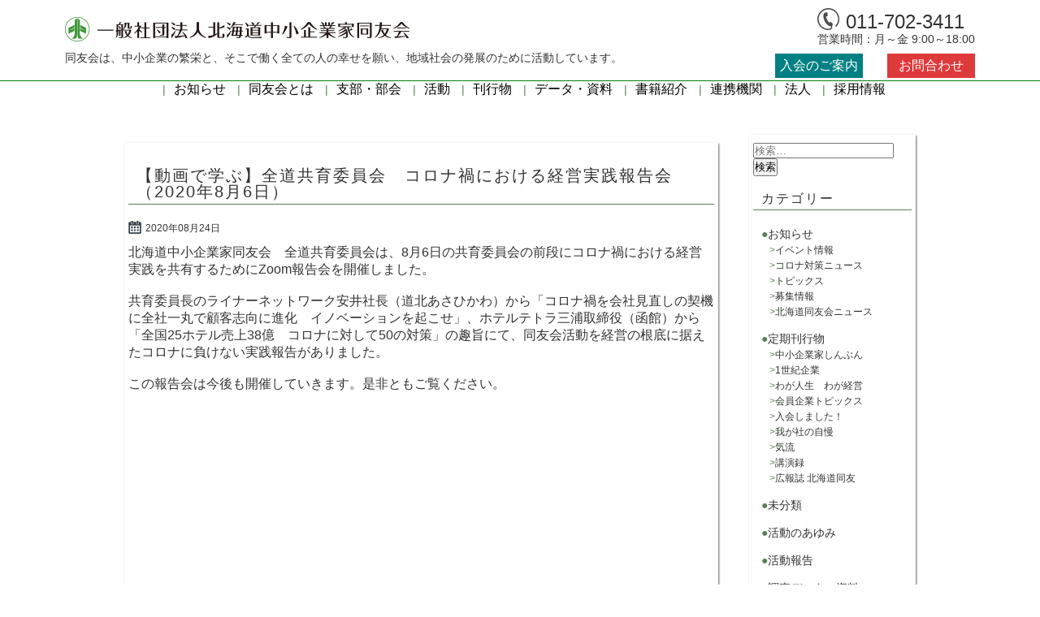

--- FILE ---
content_type: text/html; charset=UTF-8
request_url: https://hokkaido.doyu.jp/20200806kyoikuhoukokukai/
body_size: 61824
content:
<!DOCTYPE html>
<html lang="ja">
<head prefix="og: http://ogp.me/ns# fb: http://ogp.me/ns/fb# article: http://ogp.me/ns/article#">
<meta charset="utf-8">
<meta name="viewport" content="width=device-width, initial-scale=1.0 ">
<meta name="format-detection" content="telephone=no">
<!--[if IE]>
<meta http-equiv="X-UA-Compatible" content="IE=Edge">
<![endif]-->
<meta name="google-site-verification" content="oKwahY8jOErrY0BEOv1L7oaKT4leSCqqzWinsgO5kdY">
<!-- <link href="https://use.fontawesome.com/releases/v5.0.6/css/all.css" rel="stylesheet"> -->
<title>【動画で学ぶ】全道共育委員会　コロナ禍における経営実践報告会（2020年8月6日） &#8211; 一般社団法人 北海道中小企業家同友会</title>
<script type="text/javascript">
/* <![CDATA[ */
window.JetpackScriptData = {"site":{"icon":"","title":"一般社団法人 北海道中小企業家同友会","host":"unknown","is_wpcom_platform":false}};
/* ]]> */
</script>
<meta name='robots' content='max-image-preview:large' />
	<style>img:is([sizes="auto" i], [sizes^="auto," i]) { contain-intrinsic-size: 3000px 1500px }</style>
	<link rel='dns-prefetch' href='//challenges.cloudflare.com' />
<link rel='dns-prefetch' href='//stats.wp.com' />
<link rel='dns-prefetch' href='//use.fontawesome.com' />
<link rel="alternate" type="application/rss+xml" title="一般社団法人 北海道中小企業家同友会 &raquo; フィード" href="https://hokkaido.doyu.jp/feed/" />
<link rel="alternate" type="application/rss+xml" title="一般社団法人 北海道中小企業家同友会 &raquo; コメントフィード" href="https://hokkaido.doyu.jp/comments/feed/" />
<script type="text/javascript">
/* <![CDATA[ */
window._wpemojiSettings = {"baseUrl":"https:\/\/s.w.org\/images\/core\/emoji\/16.0.1\/72x72\/","ext":".png","svgUrl":"https:\/\/s.w.org\/images\/core\/emoji\/16.0.1\/svg\/","svgExt":".svg","source":{"concatemoji":"https:\/\/hokkaido.doyu.jp\/wp\/wp-includes\/js\/wp-emoji-release.min.js?ver=6.8.3"}};
/*! This file is auto-generated */
!function(s,n){var o,i,e;function c(e){try{var t={supportTests:e,timestamp:(new Date).valueOf()};sessionStorage.setItem(o,JSON.stringify(t))}catch(e){}}function p(e,t,n){e.clearRect(0,0,e.canvas.width,e.canvas.height),e.fillText(t,0,0);var t=new Uint32Array(e.getImageData(0,0,e.canvas.width,e.canvas.height).data),a=(e.clearRect(0,0,e.canvas.width,e.canvas.height),e.fillText(n,0,0),new Uint32Array(e.getImageData(0,0,e.canvas.width,e.canvas.height).data));return t.every(function(e,t){return e===a[t]})}function u(e,t){e.clearRect(0,0,e.canvas.width,e.canvas.height),e.fillText(t,0,0);for(var n=e.getImageData(16,16,1,1),a=0;a<n.data.length;a++)if(0!==n.data[a])return!1;return!0}function f(e,t,n,a){switch(t){case"flag":return n(e,"\ud83c\udff3\ufe0f\u200d\u26a7\ufe0f","\ud83c\udff3\ufe0f\u200b\u26a7\ufe0f")?!1:!n(e,"\ud83c\udde8\ud83c\uddf6","\ud83c\udde8\u200b\ud83c\uddf6")&&!n(e,"\ud83c\udff4\udb40\udc67\udb40\udc62\udb40\udc65\udb40\udc6e\udb40\udc67\udb40\udc7f","\ud83c\udff4\u200b\udb40\udc67\u200b\udb40\udc62\u200b\udb40\udc65\u200b\udb40\udc6e\u200b\udb40\udc67\u200b\udb40\udc7f");case"emoji":return!a(e,"\ud83e\udedf")}return!1}function g(e,t,n,a){var r="undefined"!=typeof WorkerGlobalScope&&self instanceof WorkerGlobalScope?new OffscreenCanvas(300,150):s.createElement("canvas"),o=r.getContext("2d",{willReadFrequently:!0}),i=(o.textBaseline="top",o.font="600 32px Arial",{});return e.forEach(function(e){i[e]=t(o,e,n,a)}),i}function t(e){var t=s.createElement("script");t.src=e,t.defer=!0,s.head.appendChild(t)}"undefined"!=typeof Promise&&(o="wpEmojiSettingsSupports",i=["flag","emoji"],n.supports={everything:!0,everythingExceptFlag:!0},e=new Promise(function(e){s.addEventListener("DOMContentLoaded",e,{once:!0})}),new Promise(function(t){var n=function(){try{var e=JSON.parse(sessionStorage.getItem(o));if("object"==typeof e&&"number"==typeof e.timestamp&&(new Date).valueOf()<e.timestamp+604800&&"object"==typeof e.supportTests)return e.supportTests}catch(e){}return null}();if(!n){if("undefined"!=typeof Worker&&"undefined"!=typeof OffscreenCanvas&&"undefined"!=typeof URL&&URL.createObjectURL&&"undefined"!=typeof Blob)try{var e="postMessage("+g.toString()+"("+[JSON.stringify(i),f.toString(),p.toString(),u.toString()].join(",")+"));",a=new Blob([e],{type:"text/javascript"}),r=new Worker(URL.createObjectURL(a),{name:"wpTestEmojiSupports"});return void(r.onmessage=function(e){c(n=e.data),r.terminate(),t(n)})}catch(e){}c(n=g(i,f,p,u))}t(n)}).then(function(e){for(var t in e)n.supports[t]=e[t],n.supports.everything=n.supports.everything&&n.supports[t],"flag"!==t&&(n.supports.everythingExceptFlag=n.supports.everythingExceptFlag&&n.supports[t]);n.supports.everythingExceptFlag=n.supports.everythingExceptFlag&&!n.supports.flag,n.DOMReady=!1,n.readyCallback=function(){n.DOMReady=!0}}).then(function(){return e}).then(function(){var e;n.supports.everything||(n.readyCallback(),(e=n.source||{}).concatemoji?t(e.concatemoji):e.wpemoji&&e.twemoji&&(t(e.twemoji),t(e.wpemoji)))}))}((window,document),window._wpemojiSettings);
/* ]]> */
</script>
<style id='wp-emoji-styles-inline-css' type='text/css'>

	img.wp-smiley, img.emoji {
		display: inline !important;
		border: none !important;
		box-shadow: none !important;
		height: 1em !important;
		width: 1em !important;
		margin: 0 0.07em !important;
		vertical-align: -0.1em !important;
		background: none !important;
		padding: 0 !important;
	}
</style>
<link rel='stylesheet' id='wp-block-library-css' href='https://hokkaido.doyu.jp/wp/wp-includes/css/dist/block-library/style.min.css?ver=6.8.3' type='text/css' media='all' />
<style id='classic-theme-styles-inline-css' type='text/css'>
/*! This file is auto-generated */
.wp-block-button__link{color:#fff;background-color:#32373c;border-radius:9999px;box-shadow:none;text-decoration:none;padding:calc(.667em + 2px) calc(1.333em + 2px);font-size:1.125em}.wp-block-file__button{background:#32373c;color:#fff;text-decoration:none}
</style>
<style id='pdfemb-pdf-embedder-viewer-style-inline-css' type='text/css'>
.wp-block-pdfemb-pdf-embedder-viewer{max-width:none}

</style>
<link rel='stylesheet' id='mediaelement-css' href='https://hokkaido.doyu.jp/wp/wp-includes/js/mediaelement/mediaelementplayer-legacy.min.css?ver=4.2.17' type='text/css' media='all' />
<link rel='stylesheet' id='wp-mediaelement-css' href='https://hokkaido.doyu.jp/wp/wp-includes/js/mediaelement/wp-mediaelement.min.css?ver=6.8.3' type='text/css' media='all' />
<style id='jetpack-sharing-buttons-style-inline-css' type='text/css'>
.jetpack-sharing-buttons__services-list{display:flex;flex-direction:row;flex-wrap:wrap;gap:0;list-style-type:none;margin:5px;padding:0}.jetpack-sharing-buttons__services-list.has-small-icon-size{font-size:12px}.jetpack-sharing-buttons__services-list.has-normal-icon-size{font-size:16px}.jetpack-sharing-buttons__services-list.has-large-icon-size{font-size:24px}.jetpack-sharing-buttons__services-list.has-huge-icon-size{font-size:36px}@media print{.jetpack-sharing-buttons__services-list{display:none!important}}.editor-styles-wrapper .wp-block-jetpack-sharing-buttons{gap:0;padding-inline-start:0}ul.jetpack-sharing-buttons__services-list.has-background{padding:1.25em 2.375em}
</style>
<style id='global-styles-inline-css' type='text/css'>
:root{--wp--preset--aspect-ratio--square: 1;--wp--preset--aspect-ratio--4-3: 4/3;--wp--preset--aspect-ratio--3-4: 3/4;--wp--preset--aspect-ratio--3-2: 3/2;--wp--preset--aspect-ratio--2-3: 2/3;--wp--preset--aspect-ratio--16-9: 16/9;--wp--preset--aspect-ratio--9-16: 9/16;--wp--preset--color--black: #000000;--wp--preset--color--cyan-bluish-gray: #abb8c3;--wp--preset--color--white: #ffffff;--wp--preset--color--pale-pink: #f78da7;--wp--preset--color--vivid-red: #cf2e2e;--wp--preset--color--luminous-vivid-orange: #ff6900;--wp--preset--color--luminous-vivid-amber: #fcb900;--wp--preset--color--light-green-cyan: #7bdcb5;--wp--preset--color--vivid-green-cyan: #00d084;--wp--preset--color--pale-cyan-blue: #8ed1fc;--wp--preset--color--vivid-cyan-blue: #0693e3;--wp--preset--color--vivid-purple: #9b51e0;--wp--preset--gradient--vivid-cyan-blue-to-vivid-purple: linear-gradient(135deg,rgba(6,147,227,1) 0%,rgb(155,81,224) 100%);--wp--preset--gradient--light-green-cyan-to-vivid-green-cyan: linear-gradient(135deg,rgb(122,220,180) 0%,rgb(0,208,130) 100%);--wp--preset--gradient--luminous-vivid-amber-to-luminous-vivid-orange: linear-gradient(135deg,rgba(252,185,0,1) 0%,rgba(255,105,0,1) 100%);--wp--preset--gradient--luminous-vivid-orange-to-vivid-red: linear-gradient(135deg,rgba(255,105,0,1) 0%,rgb(207,46,46) 100%);--wp--preset--gradient--very-light-gray-to-cyan-bluish-gray: linear-gradient(135deg,rgb(238,238,238) 0%,rgb(169,184,195) 100%);--wp--preset--gradient--cool-to-warm-spectrum: linear-gradient(135deg,rgb(74,234,220) 0%,rgb(151,120,209) 20%,rgb(207,42,186) 40%,rgb(238,44,130) 60%,rgb(251,105,98) 80%,rgb(254,248,76) 100%);--wp--preset--gradient--blush-light-purple: linear-gradient(135deg,rgb(255,206,236) 0%,rgb(152,150,240) 100%);--wp--preset--gradient--blush-bordeaux: linear-gradient(135deg,rgb(254,205,165) 0%,rgb(254,45,45) 50%,rgb(107,0,62) 100%);--wp--preset--gradient--luminous-dusk: linear-gradient(135deg,rgb(255,203,112) 0%,rgb(199,81,192) 50%,rgb(65,88,208) 100%);--wp--preset--gradient--pale-ocean: linear-gradient(135deg,rgb(255,245,203) 0%,rgb(182,227,212) 50%,rgb(51,167,181) 100%);--wp--preset--gradient--electric-grass: linear-gradient(135deg,rgb(202,248,128) 0%,rgb(113,206,126) 100%);--wp--preset--gradient--midnight: linear-gradient(135deg,rgb(2,3,129) 0%,rgb(40,116,252) 100%);--wp--preset--font-size--small: 13px;--wp--preset--font-size--medium: 20px;--wp--preset--font-size--large: 36px;--wp--preset--font-size--x-large: 42px;--wp--preset--spacing--20: 0.44rem;--wp--preset--spacing--30: 0.67rem;--wp--preset--spacing--40: 1rem;--wp--preset--spacing--50: 1.5rem;--wp--preset--spacing--60: 2.25rem;--wp--preset--spacing--70: 3.38rem;--wp--preset--spacing--80: 5.06rem;--wp--preset--shadow--natural: 6px 6px 9px rgba(0, 0, 0, 0.2);--wp--preset--shadow--deep: 12px 12px 50px rgba(0, 0, 0, 0.4);--wp--preset--shadow--sharp: 6px 6px 0px rgba(0, 0, 0, 0.2);--wp--preset--shadow--outlined: 6px 6px 0px -3px rgba(255, 255, 255, 1), 6px 6px rgba(0, 0, 0, 1);--wp--preset--shadow--crisp: 6px 6px 0px rgba(0, 0, 0, 1);}:where(.is-layout-flex){gap: 0.5em;}:where(.is-layout-grid){gap: 0.5em;}body .is-layout-flex{display: flex;}.is-layout-flex{flex-wrap: wrap;align-items: center;}.is-layout-flex > :is(*, div){margin: 0;}body .is-layout-grid{display: grid;}.is-layout-grid > :is(*, div){margin: 0;}:where(.wp-block-columns.is-layout-flex){gap: 2em;}:where(.wp-block-columns.is-layout-grid){gap: 2em;}:where(.wp-block-post-template.is-layout-flex){gap: 1.25em;}:where(.wp-block-post-template.is-layout-grid){gap: 1.25em;}.has-black-color{color: var(--wp--preset--color--black) !important;}.has-cyan-bluish-gray-color{color: var(--wp--preset--color--cyan-bluish-gray) !important;}.has-white-color{color: var(--wp--preset--color--white) !important;}.has-pale-pink-color{color: var(--wp--preset--color--pale-pink) !important;}.has-vivid-red-color{color: var(--wp--preset--color--vivid-red) !important;}.has-luminous-vivid-orange-color{color: var(--wp--preset--color--luminous-vivid-orange) !important;}.has-luminous-vivid-amber-color{color: var(--wp--preset--color--luminous-vivid-amber) !important;}.has-light-green-cyan-color{color: var(--wp--preset--color--light-green-cyan) !important;}.has-vivid-green-cyan-color{color: var(--wp--preset--color--vivid-green-cyan) !important;}.has-pale-cyan-blue-color{color: var(--wp--preset--color--pale-cyan-blue) !important;}.has-vivid-cyan-blue-color{color: var(--wp--preset--color--vivid-cyan-blue) !important;}.has-vivid-purple-color{color: var(--wp--preset--color--vivid-purple) !important;}.has-black-background-color{background-color: var(--wp--preset--color--black) !important;}.has-cyan-bluish-gray-background-color{background-color: var(--wp--preset--color--cyan-bluish-gray) !important;}.has-white-background-color{background-color: var(--wp--preset--color--white) !important;}.has-pale-pink-background-color{background-color: var(--wp--preset--color--pale-pink) !important;}.has-vivid-red-background-color{background-color: var(--wp--preset--color--vivid-red) !important;}.has-luminous-vivid-orange-background-color{background-color: var(--wp--preset--color--luminous-vivid-orange) !important;}.has-luminous-vivid-amber-background-color{background-color: var(--wp--preset--color--luminous-vivid-amber) !important;}.has-light-green-cyan-background-color{background-color: var(--wp--preset--color--light-green-cyan) !important;}.has-vivid-green-cyan-background-color{background-color: var(--wp--preset--color--vivid-green-cyan) !important;}.has-pale-cyan-blue-background-color{background-color: var(--wp--preset--color--pale-cyan-blue) !important;}.has-vivid-cyan-blue-background-color{background-color: var(--wp--preset--color--vivid-cyan-blue) !important;}.has-vivid-purple-background-color{background-color: var(--wp--preset--color--vivid-purple) !important;}.has-black-border-color{border-color: var(--wp--preset--color--black) !important;}.has-cyan-bluish-gray-border-color{border-color: var(--wp--preset--color--cyan-bluish-gray) !important;}.has-white-border-color{border-color: var(--wp--preset--color--white) !important;}.has-pale-pink-border-color{border-color: var(--wp--preset--color--pale-pink) !important;}.has-vivid-red-border-color{border-color: var(--wp--preset--color--vivid-red) !important;}.has-luminous-vivid-orange-border-color{border-color: var(--wp--preset--color--luminous-vivid-orange) !important;}.has-luminous-vivid-amber-border-color{border-color: var(--wp--preset--color--luminous-vivid-amber) !important;}.has-light-green-cyan-border-color{border-color: var(--wp--preset--color--light-green-cyan) !important;}.has-vivid-green-cyan-border-color{border-color: var(--wp--preset--color--vivid-green-cyan) !important;}.has-pale-cyan-blue-border-color{border-color: var(--wp--preset--color--pale-cyan-blue) !important;}.has-vivid-cyan-blue-border-color{border-color: var(--wp--preset--color--vivid-cyan-blue) !important;}.has-vivid-purple-border-color{border-color: var(--wp--preset--color--vivid-purple) !important;}.has-vivid-cyan-blue-to-vivid-purple-gradient-background{background: var(--wp--preset--gradient--vivid-cyan-blue-to-vivid-purple) !important;}.has-light-green-cyan-to-vivid-green-cyan-gradient-background{background: var(--wp--preset--gradient--light-green-cyan-to-vivid-green-cyan) !important;}.has-luminous-vivid-amber-to-luminous-vivid-orange-gradient-background{background: var(--wp--preset--gradient--luminous-vivid-amber-to-luminous-vivid-orange) !important;}.has-luminous-vivid-orange-to-vivid-red-gradient-background{background: var(--wp--preset--gradient--luminous-vivid-orange-to-vivid-red) !important;}.has-very-light-gray-to-cyan-bluish-gray-gradient-background{background: var(--wp--preset--gradient--very-light-gray-to-cyan-bluish-gray) !important;}.has-cool-to-warm-spectrum-gradient-background{background: var(--wp--preset--gradient--cool-to-warm-spectrum) !important;}.has-blush-light-purple-gradient-background{background: var(--wp--preset--gradient--blush-light-purple) !important;}.has-blush-bordeaux-gradient-background{background: var(--wp--preset--gradient--blush-bordeaux) !important;}.has-luminous-dusk-gradient-background{background: var(--wp--preset--gradient--luminous-dusk) !important;}.has-pale-ocean-gradient-background{background: var(--wp--preset--gradient--pale-ocean) !important;}.has-electric-grass-gradient-background{background: var(--wp--preset--gradient--electric-grass) !important;}.has-midnight-gradient-background{background: var(--wp--preset--gradient--midnight) !important;}.has-small-font-size{font-size: var(--wp--preset--font-size--small) !important;}.has-medium-font-size{font-size: var(--wp--preset--font-size--medium) !important;}.has-large-font-size{font-size: var(--wp--preset--font-size--large) !important;}.has-x-large-font-size{font-size: var(--wp--preset--font-size--x-large) !important;}
:where(.wp-block-post-template.is-layout-flex){gap: 1.25em;}:where(.wp-block-post-template.is-layout-grid){gap: 1.25em;}
:where(.wp-block-columns.is-layout-flex){gap: 2em;}:where(.wp-block-columns.is-layout-grid){gap: 2em;}
:root :where(.wp-block-pullquote){font-size: 1.5em;line-height: 1.6;}
</style>
<link rel='stylesheet' id='contact-form-7-css' href='https://hokkaido.doyu.jp/wp/wp-content/plugins/contact-form-7/includes/css/styles.css?ver=6.1' type='text/css' media='all' />
<link rel='stylesheet' id='flexible-table-block-css' href='https://hokkaido.doyu.jp/wp/wp-content/plugins/flexible-table-block/build/style-index.css?ver=1751844195' type='text/css' media='all' />
<style id='flexible-table-block-inline-css' type='text/css'>
.wp-block-flexible-table-block-table.wp-block-flexible-table-block-table>table{width:100%;max-width:100%;border-collapse:collapse;}.wp-block-flexible-table-block-table.wp-block-flexible-table-block-table.is-style-stripes tbody tr:nth-child(odd) th{background-color:#f0f0f1;}.wp-block-flexible-table-block-table.wp-block-flexible-table-block-table.is-style-stripes tbody tr:nth-child(odd) td{background-color:#f0f0f1;}.wp-block-flexible-table-block-table.wp-block-flexible-table-block-table.is-style-stripes tbody tr:nth-child(even) th{background-color:#ffffff;}.wp-block-flexible-table-block-table.wp-block-flexible-table-block-table.is-style-stripes tbody tr:nth-child(even) td{background-color:#ffffff;}.wp-block-flexible-table-block-table.wp-block-flexible-table-block-table>table tr th,.wp-block-flexible-table-block-table.wp-block-flexible-table-block-table>table tr td{padding:0.5em;border-width:1px;border-style:solid;border-color:#000000;text-align:left;vertical-align:middle;}.wp-block-flexible-table-block-table.wp-block-flexible-table-block-table>table tr th{background-color:#f0f0f1;}.wp-block-flexible-table-block-table.wp-block-flexible-table-block-table>table tr td{background-color:#ffffff;}@media screen and (min-width:769px){.wp-block-flexible-table-block-table.is-scroll-on-pc{overflow-x:scroll;}.wp-block-flexible-table-block-table.is-scroll-on-pc table{max-width:none;align-self:self-start;}}@media screen and (max-width:768px){.wp-block-flexible-table-block-table.is-scroll-on-mobile{overflow-x:scroll;}.wp-block-flexible-table-block-table.is-scroll-on-mobile table{max-width:none;align-self:self-start;}.wp-block-flexible-table-block-table table.is-stacked-on-mobile th,.wp-block-flexible-table-block-table table.is-stacked-on-mobile td{width:100%!important;display:block;}}
</style>
<link rel='stylesheet' id='wpll-css-css' href='https://hokkaido.doyu.jp/wp/wp-content/plugins/wp-link-list/assets/css/wp-link-list.css?ver=0.2.0' type='text/css' media='all' />
<link rel='stylesheet' id='wpos-slick-style-css' href='https://hokkaido.doyu.jp/wp/wp-content/plugins/wp-slick-slider-and-image-carousel/assets/css/slick.css?ver=3.7.6' type='text/css' media='all' />
<link rel='stylesheet' id='wpsisac-public-style-css' href='https://hokkaido.doyu.jp/wp/wp-content/plugins/wp-slick-slider-and-image-carousel/assets/css/wpsisac-public.css?ver=3.7.6' type='text/css' media='all' />
<link rel='stylesheet' id='style-css' href='https://hokkaido.doyu.jp/wp/wp-content/themes/hokkaido-doyu/style.css?ver=6.8.3' type='text/css' media='all' />
<link rel='stylesheet' id='font-awesome-css' href='https://use.fontawesome.com/releases/v5.0.9/css/all.css?ver=6.8.3' type='text/css' media='all' />
<script type="text/javascript" src="https://hokkaido.doyu.jp/wp/wp-includes/js/jquery/jquery.min.js?ver=3.7.1" id="jquery-core-js"></script>
<script type="text/javascript" src="https://hokkaido.doyu.jp/wp/wp-includes/js/jquery/jquery-migrate.min.js?ver=3.4.1" id="jquery-migrate-js"></script>
<script type="text/javascript" src="https://hokkaido.doyu.jp/wp/wp-content/themes/hokkaido-doyu/js/navbt.js?ver=6.8.3" id="navbutton_script-js"></script>
<script type="text/javascript" src="https://hokkaido.doyu.jp/wp/wp-content/themes/hokkaido-doyu/js/jquery.rwdImageMaps.min.js?ver=6.8.3" id="rwdImageMaps_script-js"></script>
<link rel="https://api.w.org/" href="https://hokkaido.doyu.jp/wp-json/" /><link rel="alternate" title="JSON" type="application/json" href="https://hokkaido.doyu.jp/wp-json/wp/v2/posts/5741" /><link rel="EditURI" type="application/rsd+xml" title="RSD" href="https://hokkaido.doyu.jp/wp/xmlrpc.php?rsd" />
<link rel="canonical" href="https://hokkaido.doyu.jp/20200806kyoikuhoukokukai/" />
<link rel='shortlink' href='https://hokkaido.doyu.jp/?p=5741' />
<link rel="alternate" title="oEmbed (JSON)" type="application/json+oembed" href="https://hokkaido.doyu.jp/wp-json/oembed/1.0/embed?url=https%3A%2F%2Fhokkaido.doyu.jp%2F20200806kyoikuhoukokukai%2F" />
<link rel="alternate" title="oEmbed (XML)" type="text/xml+oembed" href="https://hokkaido.doyu.jp/wp-json/oembed/1.0/embed?url=https%3A%2F%2Fhokkaido.doyu.jp%2F20200806kyoikuhoukokukai%2F&#038;format=xml" />
	<style>img#wpstats{display:none}</style>
		<meta property="og:type" content="article" />
<meta property="og:title" content="【動画で学ぶ】全道共育委員会　コロナ禍における経営実践報告会（2020年8月6日）-一般社団法人 北海道中小企業家同友会">
<meta property="og:description" content="同友会は、中小企業の繁栄と、そこで働く全ての人の幸せを願い、地域社会の発展のために活動しています。">
<meta property="og:image" content="https://hokkaido.doyu.jp/wp/wp-content/uploads/2018/03/top1.jpg" />
<meta property="og:url" content="https://hokkaido.doyu.jp/20200806kyoikuhoukokukai/">
<meta property="og:site_name" content="一般社団法人 北海道中小企業家同友会">
<meta name="twitter:card" content="summary">
<link rel="icon" href="https://hokkaido.doyu.jp/wp/wp-content/themes/hokkaido-doyu/favicon.ico" type="image/vnd.microsoft.icon">
<link rel="shortcut icon" href="https://hokkaido.doyu.jp/wp/wp-content/themes/hokkaido-doyu/favicon.ico" type="image/vnd.microsoft.icon">
<link rel="apple-touch-icon" sizes="180x180" href="https://hokkaido.doyu.jp/wp/wp-content/themes/hokkaido-doyu/apple-touch-icon.png">
<script>
jQuery(function(){
	jQuery('a[href*=#], area[href*=#]').not(".noScroll").click(function() {
		var speed = 500, // ミリ秒(スピード調整)
		href = jQuery(this).prop("href"), //リンク先を絶対パスとして取得
		hrefPageUrl = href.split("#")[0], //リンク先を絶対パスについて、#より前のURLを取得
		currentUrl = location.href, //現在のページの絶対パスを取得
		currentUrl = currentUrl.split("#")[0]; //現在のページの絶対パスについて、#より前のURLを取得
		if (jQuery('.title-wrap').length) {
			var headerHeight = jQuery('.title-wrap').innerHeight() +10; //同友会とは固定ヘッダーの高さ取得
		} else {
			var headerHeight = jQuery('header').innerHeight() +10; //同友会とは以外の固定ヘッダーの高さ取得
		}
		//#より前の絶対パスが、リンク先と現在のページで同じだったらスムーススクロールを実行
		if(hrefPageUrl == currentUrl){
			//リンク先の#からあとの値を取得
			href = href.split("#");
			href = href.pop();
			href = "#" + href;
			//スムースクロールの実装
			var target = jQuery(href == "#" || href == "" ? 'html' : href);
			var position = target.offset().top - headerHeight; //targetの位置を取得
			jQuery('body,html').animate({scrollTop:position}, speed, 'swing');
			return false;
		}
	});
	// 別ページからのリンク
	jQuery(window).on('load', function() {
		var speed = 500; // ミリ秒
		var headerHeight = jQuery('.title-wrap').innerHeight() +10; //固定ヘッダーの高さ取得
		if(document.URL.match("#")) {
			var str = location.href ;
			var cut_str = "#";
			var index = str.indexOf(cut_str);
			var href = str.slice(index);
			var target = href;
			var position = jQuery(target).offset().top - headerHeight; //targetの位置を取得
			jQuery('body,html').animate({scrollTop:position}, speed, 'swing');
			return false;
		}
	});
});
</script>
<!-- Google tag (gtag.js) -->
<script async src="https://www.googletagmanager.com/gtag/js?id=G-JC882VEPXL"></script>
<script>
  window.dataLayer = window.dataLayer || [];
  function gtag(){dataLayer.push(arguments);}
  gtag('js', new Date());

  gtag('config', 'G-JC882VEPXL');
</script>
</head>
<body class="wp-singular post-template-default single single-post postid-5741 single-format-standard wp-custom-logo wp-theme-hokkaido-doyu">
<header>
<!--ヘッダータイトル-->
<div class="header-inner">
	<div class="site-title">
	<h1><a href="https://hokkaido.doyu.jp/" class="custom-logo-link" rel="home"><img width="424" height="50" src="https://hokkaido.doyu.jp/wp/wp-content/uploads/2019/12/logo2.jpg" class="custom-logo" alt="一般社団法人　北海道中小企業家同友会" decoding="async" srcset="https://hokkaido.doyu.jp/wp/wp-content/uploads/2019/12/logo2.jpg 424w, https://hokkaido.doyu.jp/wp/wp-content/uploads/2019/12/logo2-300x35.jpg 300w" sizes="(max-width: 424px) 100vw, 424px" /></a></h1>
	<div class="tell">
		<p class="numTell">011-702-3411</p>
		<p class="time">営業時間：月～金 9:00～18:00</p>
	</div>
	<p id="header-copy">同友会は、中小企業の繁栄と、そこで働く全ての人の幸せを願い、地域社会の発展のために活動しています。</p>
	</div>
</div>
<!--ヘッダーメニュー-->
<div class="top-nav-area">
<!--ボタンの設定-->
<button type="button" id="navbutton">
<i class="fas fa-bars"></i>
</button>
<!--ヘッダーメニューの設定-->
<nav id="header-nav" class="header-nav"><ul class="menu"><li class="info"><a href="https://hokkaido.doyu.jp/category/information/">お知らせ</a></li>
<li class="about"><a href="https://hokkaido.doyu.jp/about_doyu/">同友会とは</a></li>
<li class="branch"><a href="https://hokkaido.doyu.jp/branch/">支部・部会</a></li>
<li class="activity"><a href="https://hokkaido.doyu.jp/activity/">活動</a></li>
<li class="periodical"><a href="https://hokkaido.doyu.jp/periodical/">刊行物</a></li>
<li class="survey_data"><a href="https://hokkaido.doyu.jp/category/survey_data/">データ・資料</a></li>
<li class="books-info"><a href="https://hokkaido.doyu.jp/books-info/">書籍紹介</a></li>
<li><a href="https://hokkaido.doyu.jp/category/oyakudachi/">連携機関</a></li>
<li class="overview"><a href="https://hokkaido.doyu.jp/overview/">法人</a></li>
<li class="guidance"><a href="https://hokkaido.doyu.jp/guidance/">入会のご案内</a></li>
<li class="contact"><a href="https://hokkaido.doyu.jp/contact/">お問合わせ</a></li>
<li><a href="https://hokkaido.doyu.jp/recruit/">採用情報</a></li>
</ul></nav></div>
</header><div id="posts" class="wrapper">
<div class="contents">
	<article class="clearfix">
									<section class="post-item">
				<h2>【動画で学ぶ】全道共育委員会　コロナ禍における経営実践報告会（2020年8月6日）</h2>
				<p class="date">2020年08月24日</p>
				<p><p>北海道中小企業家同友会　全道共育委員会は、8月6日の共育委員会の前段にコロナ禍における経営実践を共有するためにZoom報告会を開催しました。</p>
<p>&nbsp;</p>
<p>共育委員長のライナーネットワーク安井社長（道北あさひかわ）から「コロナ禍を会社見直しの契機に全社一丸で顧客志向に進化　イノベーションを起こせ」、ホテルテトラ三浦取締役（函館）から「全国25ホテル売上38億　コロナに対して50の対策」の趣旨にて、同友会活動を経営の根底に据えたコロナに負けない実践報告がありました。</p>
<p>&nbsp;</p>
<p>この報告会は今後も開催していきます。是非ともご覧ください。</p>
<p>&nbsp;</p>
<center><iframe width="660" height="415" src="https://www.youtube.com/embed/gfdBMvDLbUE" frameborder="0" allow="accelerometer; autoplay; encrypted-media; gyroscope; picture-in-picture" allowfullscreen="allowfullscreen"></iframe></center></p>
				</section>
						</article>
</div>
<aside id="sidebar">
<div class="sidebar-inner">
<div id="search-3" class="widget widget_search"><form role="search" method="get" class="search-form" action="https://hokkaido.doyu.jp/">
				<label>
					<span class="screen-reader-text">検索:</span>
					<input type="search" class="search-field" placeholder="検索&hellip;" value="" name="s" />
				</label>
				<input type="submit" class="search-submit" value="検索" />
			</form></div><div id="categories-3" class="widget widget_categories"><h2 class="widgettitle">カテゴリー</h2>

			<ul>
					<li class="cat-item cat-item-2"><a href="https://hokkaido.doyu.jp/category/information/">お知らせ</a>
<ul class='children'>
	<li class="cat-item cat-item-3"><a href="https://hokkaido.doyu.jp/category/information/event/">イベント情報</a>
</li>
	<li class="cat-item cat-item-100"><a href="https://hokkaido.doyu.jp/category/information/covid19news/">コロナ対策ニュース</a>
</li>
	<li class="cat-item cat-item-4"><a href="https://hokkaido.doyu.jp/category/information/topics/">トピックス</a>
</li>
	<li class="cat-item cat-item-6"><a href="https://hokkaido.doyu.jp/category/information/wanted-info/">募集情報</a>
</li>
	<li class="cat-item cat-item-114"><a href="https://hokkaido.doyu.jp/category/information/%e5%8c%97%e6%b5%b7%e9%81%93%e5%90%8c%e5%8f%8b%e4%bc%9a%e3%83%8b%e3%83%a5%e3%83%bc%e3%82%b9/">北海道同友会ニュース</a>
</li>
</ul>
</li>
	<li class="cat-item cat-item-7"><a href="https://hokkaido.doyu.jp/category/periodical/">定期刊行物</a>
<ul class='children'>
	<li class="cat-item cat-item-8"><a href="https://hokkaido.doyu.jp/category/periodical/newspaper/">中小企業家しんぶん</a>
	<ul class='children'>
	<li class="cat-item cat-item-88"><a href="https://hokkaido.doyu.jp/category/periodical/newspaper/100nencorp/">1世紀企業</a>
</li>
	<li class="cat-item cat-item-87"><a href="https://hokkaido.doyu.jp/category/periodical/newspaper/mylifemymanagement/">わが人生　わが経営</a>
</li>
	<li class="cat-item cat-item-90"><a href="https://hokkaido.doyu.jp/category/periodical/newspaper/kaiintopics/">会員企業トピックス</a>
</li>
	<li class="cat-item cat-item-98"><a href="https://hokkaido.doyu.jp/category/periodical/newspaper/newmember/">入会しました！</a>
</li>
	<li class="cat-item cat-item-89"><a href="https://hokkaido.doyu.jp/category/periodical/newspaper/jiman/">我が社の自慢</a>
</li>
	<li class="cat-item cat-item-104"><a href="https://hokkaido.doyu.jp/category/periodical/newspaper/windstream/">気流</a>
</li>
	<li class="cat-item cat-item-105"><a href="https://hokkaido.doyu.jp/category/periodical/newspaper/seminardigest/">講演録</a>
</li>
	</ul>
</li>
	<li class="cat-item cat-item-9"><a href="https://hokkaido.doyu.jp/category/periodical/hokkaido_doyu_magazine/">広報誌 北海道同友</a>
</li>
</ul>
</li>
	<li class="cat-item cat-item-1"><a href="https://hokkaido.doyu.jp/category/unknown/">未分類</a>
</li>
	<li class="cat-item cat-item-44"><a href="https://hokkaido.doyu.jp/category/activityreport/">活動のあゆみ</a>
</li>
	<li class="cat-item cat-item-10"><a href="https://hokkaido.doyu.jp/category/activity-report/">活動報告</a>
</li>
	<li class="cat-item cat-item-11"><a href="https://hokkaido.doyu.jp/category/survey_data/">調査データ・資料</a>
<ul class='children'>
	<li class="cat-item cat-item-118"><a href="https://hokkaido.doyu.jp/category/survey_data/surveyothers/">その他各種調査</a>
</li>
	<li class="cat-item cat-item-116"><a href="https://hokkaido.doyu.jp/category/survey_data/hiringintention/">採用意向調査</a>
</li>
	<li class="cat-item cat-item-117"><a href="https://hokkaido.doyu.jp/category/survey_data/newemployee/">新入社員意識調査</a>
</li>
	<li class="cat-item cat-item-33"><a href="https://hokkaido.doyu.jp/category/survey_data/dor/">景況調査</a>
	<ul class='children'>
	<li class="cat-item cat-item-108"><a href="https://hokkaido.doyu.jp/category/survey_data/dor/dorreport/">景況調査レポート</a>
</li>
	<li class="cat-item cat-item-107"><a href="https://hokkaido.doyu.jp/category/survey_data/dor/dornews/">景況調査速報</a>
</li>
	</ul>
</li>
	<li class="cat-item cat-item-34"><a href="https://hokkaido.doyu.jp/category/survey_data/salaryreport/">賃金・労働実態調査</a>
</li>
</ul>
</li>
	<li class="cat-item cat-item-46"><a href="https://hokkaido.doyu.jp/category/oyakudachi/">連携機関情報</a>
<ul class='children'>
	<li class="cat-item cat-item-109"><a href="https://hokkaido.doyu.jp/category/oyakudachi/%e5%be%8c%e6%8f%b4%e4%ba%8b%e6%a5%ad/">後援事業</a>
</li>
</ul>
</li>
			</ul>

			</div><div id="tag_cloud-2" class="widget widget_tag_cloud"><h2 class="widgettitle">タグ</h2>
<div class="tagcloud"><a href="https://hokkaido.doyu.jp/tag/50th/" class="tag-cloud-link tag-link-60 tag-link-position-1" style="font-size: 12.97461928934pt;" aria-label="50周年 (39個の項目)">50周年</a>
<a href="https://hokkaido.doyu.jp/tag/2021keieisenryaku/" class="tag-cloud-link tag-link-112 tag-link-position-2" style="font-size: 8pt;" aria-label="2021わが社の経営戦略 (7個の項目)">2021わが社の経営戦略</a>
<a href="https://hokkaido.doyu.jp/tag/hope/" class="tag-cloud-link tag-link-45 tag-link-position-3" style="font-size: 8.7106598984772pt;" aria-label="HoPE (9個の項目)">HoPE</a>
<a href="https://hokkaido.doyu.jp/tag/sdgs/" class="tag-cloud-link tag-link-74 tag-link-position-4" style="font-size: 9.2791878172589pt;" aria-label="SDGs (11個の項目)">SDGs</a>
<a href="https://hokkaido.doyu.jp/tag/townplanning/" class="tag-cloud-link tag-link-73 tag-link-position-5" style="font-size: 10.700507614213pt;" aria-label="まちづくり (18個の項目)">まちづくり</a>
<a href="https://hokkaido.doyu.jp/tag/event/" class="tag-cloud-link tag-link-62 tag-link-position-6" style="font-size: 12.335025380711pt;" aria-label="イベント (31個の項目)">イベント</a>
<a href="https://hokkaido.doyu.jp/tag/media/" class="tag-cloud-link tag-link-55 tag-link-position-7" style="font-size: 8.994923857868pt;" aria-label="メディア (10個の項目)">メディア</a>
<a href="https://hokkaido.doyu.jp/tag/chudokyo/" class="tag-cloud-link tag-link-58 tag-link-position-8" style="font-size: 14.395939086294pt;" aria-label="中同協 (62個の項目)">中同協</a>
<a href="https://hokkaido.doyu.jp/tag/charterofsmall/" class="tag-cloud-link tag-link-78 tag-link-position-9" style="font-size: 9.7766497461929pt;" aria-label="中小企業憲章 (13個の項目)">中小企業憲章</a>
<a href="https://hokkaido.doyu.jp/tag/office/" class="tag-cloud-link tag-link-36 tag-link-position-10" style="font-size: 11.979695431472pt;" aria-label="事務局 (28個の項目)">事務局</a>
<a href="https://hokkaido.doyu.jp/tag/succession/" class="tag-cloud-link tag-link-71 tag-link-position-11" style="font-size: 9.989847715736pt;" aria-label="事業承継 (14個の項目)">事業承継</a>
<a href="https://hokkaido.doyu.jp/tag/otherdoyukai/" class="tag-cloud-link tag-link-51 tag-link-position-12" style="font-size: 11.269035532995pt;" aria-label="他県同友会 (22個の項目)">他県同友会</a>
<a href="https://hokkaido.doyu.jp/tag/membertopics/" class="tag-cloud-link tag-link-49 tag-link-position-13" style="font-size: 16.954314720812pt;" aria-label="会員トピックス (143個の項目)">会員トピックス</a>
<a href="https://hokkaido.doyu.jp/tag/%e4%be%8b%e4%bc%9a/" class="tag-cloud-link tag-link-124 tag-link-position-14" style="font-size: 9.492385786802pt;" aria-label="例会 (12個の項目)">例会</a>
<a href="https://hokkaido.doyu.jp/tag/recruitment/" class="tag-cloud-link tag-link-27 tag-link-position-15" style="font-size: 15.817258883249pt;" aria-label="共同求人 (100個の項目)">共同求人</a>
<a href="https://hokkaido.doyu.jp/tag/education/" class="tag-cloud-link tag-link-56 tag-link-position-16" style="font-size: 16.030456852792pt;" aria-label="共育 (105個の項目)">共育</a>
<a href="https://hokkaido.doyu.jp/tag/doyukaidaigaku/" class="tag-cloud-link tag-link-26 tag-link-position-17" style="font-size: 13.258883248731pt;" aria-label="同友会大学 (43個の項目)">同友会大学</a>
<a href="https://hokkaido.doyu.jp/tag/doyukaidaigakuboshu/" class="tag-cloud-link tag-link-53 tag-link-position-18" style="font-size: 8.994923857868pt;" aria-label="同友会大学募集 (10個の項目)">同友会大学募集</a>
<a href="https://hokkaido.doyu.jp/tag/internationalexchange/" class="tag-cloud-link tag-link-52 tag-link-position-19" style="font-size: 9.989847715736pt;" aria-label="国際交流 (14個の項目)">国際交流</a>
<a href="https://hokkaido.doyu.jp/tag/newsofoutside/" class="tag-cloud-link tag-link-35 tag-link-position-20" style="font-size: 13.756345177665pt;" aria-label="外部協力機関告知 (50個の項目)">外部協力機関告知</a>
<a href="https://hokkaido.doyu.jp/tag/woman/" class="tag-cloud-link tag-link-77 tag-link-position-21" style="font-size: 8.994923857868pt;" aria-label="女性経営者部会 (10個の項目)">女性経営者部会</a>
<a href="https://hokkaido.doyu.jp/tag/training/" class="tag-cloud-link tag-link-59 tag-link-position-22" style="font-size: 8.7106598984772pt;" aria-label="役員研修 (9個の項目)">役員研修</a>
<a href="https://hokkaido.doyu.jp/tag/hiring/" class="tag-cloud-link tag-link-25 tag-link-position-23" style="font-size: 11.553299492386pt;" aria-label="採用 (24個の項目)">採用</a>
<a href="https://hokkaido.doyu.jp/tag/activityofbranch/" class="tag-cloud-link tag-link-24 tag-link-position-24" style="font-size: 22pt;" aria-label="支部活動 (739個の項目)">支部活動</a>
<a href="https://hokkaido.doyu.jp/tag/policy/" class="tag-cloud-link tag-link-64 tag-link-position-25" style="font-size: 10.558375634518pt;" aria-label="政策 (17個の項目)">政策</a>
<a href="https://hokkaido.doyu.jp/tag/covid/" class="tag-cloud-link tag-link-93 tag-link-position-26" style="font-size: 16.954314720812pt;" aria-label="新型コロナウイルス (145個の項目)">新型コロナウイルス</a>
<a href="https://hokkaido.doyu.jp/tag/%e6%96%b0%e5%b9%b4%e5%ba%a6%e6%88%a6%e7%95%a5/" class="tag-cloud-link tag-link-120 tag-link-position-27" style="font-size: 9.7766497461929pt;" aria-label="新年度戦略 (13個の項目)">新年度戦略</a>
<a href="https://hokkaido.doyu.jp/tag/ordinance/" class="tag-cloud-link tag-link-29 tag-link-position-28" style="font-size: 11.624365482234pt;" aria-label="条例制定運動 (25個の項目)">条例制定運動</a>
<a href="https://hokkaido.doyu.jp/tag/disaster/" class="tag-cloud-link tag-link-69 tag-link-position-29" style="font-size: 9.492385786802pt;" aria-label="災害 (12個の項目)">災害</a>
<a href="https://hokkaido.doyu.jp/tag/iagcollaboration/" class="tag-cloud-link tag-link-37 tag-link-position-30" style="font-size: 11.908629441624pt;" aria-label="産学官連携 (27個の項目)">産学官連携</a>
<a href="https://hokkaido.doyu.jp/tag/%e7%a4%be%e5%93%a1%e6%95%99%e8%82%b2/" class="tag-cloud-link tag-link-102 tag-link-position-31" style="font-size: 13.685279187817pt;" aria-label="社員教育 (49個の項目)">社員教育</a>
<a href="https://hokkaido.doyu.jp/tag/keieikoserodo/" class="tag-cloud-link tag-link-57 tag-link-position-32" style="font-size: 10.558375634518pt;" aria-label="経営厚生労働 (17個の項目)">経営厚生労働</a>
<a href="https://hokkaido.doyu.jp/tag/keieishishin/" class="tag-cloud-link tag-link-21 tag-link-position-33" style="font-size: 13.827411167513pt;" aria-label="経営指針 (52個の項目)">経営指針</a>
<a href="https://hokkaido.doyu.jp/tag/managementsupport/" class="tag-cloud-link tag-link-94 tag-link-position-34" style="font-size: 16.527918781726pt;" aria-label="経営支援・助成金等 (124個の項目)">経営支援・助成金等</a>
<a href="https://hokkaido.doyu.jp/tag/membersreport/" class="tag-cloud-link tag-link-65 tag-link-position-35" style="font-size: 18.659898477157pt;" aria-label="経営者の報告 (249個の項目)">経営者の報告</a>
<a href="https://hokkaido.doyu.jp/tag/seminarformanager/" class="tag-cloud-link tag-link-67 tag-link-position-36" style="font-size: 10.700507614213pt;" aria-label="経営者大学 (18個の項目)">経営者大学</a>
<a href="https://hokkaido.doyu.jp/tag/keieishadaigakuboshu/" class="tag-cloud-link tag-link-54 tag-link-position-37" style="font-size: 9.492385786802pt;" aria-label="経営者大学募集 (12個の項目)">経営者大学募集</a>
<a href="https://hokkaido.doyu.jp/tag/generalmeeting/" class="tag-cloud-link tag-link-39 tag-link-position-38" style="font-size: 15.888324873096pt;" aria-label="総会 (101個の項目)">総会</a>
<a href="https://hokkaido.doyu.jp/tag/salary/" class="tag-cloud-link tag-link-22 tag-link-position-39" style="font-size: 12.121827411168pt;" aria-label="賃金・賞与・手当 (29個の項目)">賃金・賞与・手当</a>
<a href="https://hokkaido.doyu.jp/tag/agrisection/" class="tag-cloud-link tag-link-28 tag-link-position-40" style="font-size: 12.832487309645pt;" aria-label="農業関連部会 (37個の項目)">農業関連部会</a>
<a href="https://hokkaido.doyu.jp/tag/doken/" class="tag-cloud-link tag-link-43 tag-link-position-41" style="font-size: 10.984771573604pt;" aria-label="道研 (20個の項目)">道研</a>
<a href="https://hokkaido.doyu.jp/tag/emphandycaps/" class="tag-cloud-link tag-link-72 tag-link-position-42" style="font-size: 10.984771573604pt;" aria-label="障がい者雇用 (20個の項目)">障がい者雇用</a>
<a href="https://hokkaido.doyu.jp/tag/handycaps/" class="tag-cloud-link tag-link-61 tag-link-position-43" style="font-size: 9.989847715736pt;" aria-label="障害者問題 (14個の項目)">障害者問題</a>
<a href="https://hokkaido.doyu.jp/tag/kotyokin/" class="tag-cloud-link tag-link-96 tag-link-position-44" style="font-size: 9.7766497461929pt;" aria-label="雇用調整助成金 (13個の項目)">雇用調整助成金</a>
<a href="https://hokkaido.doyu.jp/tag/youthheir/" class="tag-cloud-link tag-link-50 tag-link-position-45" style="font-size: 10.558375634518pt;" aria-label="青年部・後継者部会 (17個の項目)">青年部・後継者部会</a></div>
</div><div id="archives-3" class="widget widget_archive"><h2 class="widgettitle">アーカイブ</h2>

			<ul>
					<li><a href='https://hokkaido.doyu.jp/2026/01/'>2026年1月</a></li>
	<li><a href='https://hokkaido.doyu.jp/2025/12/'>2025年12月</a></li>
	<li><a href='https://hokkaido.doyu.jp/2025/11/'>2025年11月</a></li>
	<li><a href='https://hokkaido.doyu.jp/2025/10/'>2025年10月</a></li>
	<li><a href='https://hokkaido.doyu.jp/2025/09/'>2025年9月</a></li>
	<li><a href='https://hokkaido.doyu.jp/2025/08/'>2025年8月</a></li>
	<li><a href='https://hokkaido.doyu.jp/2025/07/'>2025年7月</a></li>
	<li><a href='https://hokkaido.doyu.jp/2025/06/'>2025年6月</a></li>
	<li><a href='https://hokkaido.doyu.jp/2025/05/'>2025年5月</a></li>
	<li><a href='https://hokkaido.doyu.jp/2025/04/'>2025年4月</a></li>
	<li><a href='https://hokkaido.doyu.jp/2025/03/'>2025年3月</a></li>
	<li><a href='https://hokkaido.doyu.jp/2025/02/'>2025年2月</a></li>
	<li><a href='https://hokkaido.doyu.jp/2025/01/'>2025年1月</a></li>
	<li><a href='https://hokkaido.doyu.jp/2024/12/'>2024年12月</a></li>
	<li><a href='https://hokkaido.doyu.jp/2024/11/'>2024年11月</a></li>
	<li><a href='https://hokkaido.doyu.jp/2024/10/'>2024年10月</a></li>
	<li><a href='https://hokkaido.doyu.jp/2024/09/'>2024年9月</a></li>
	<li><a href='https://hokkaido.doyu.jp/2024/08/'>2024年8月</a></li>
	<li><a href='https://hokkaido.doyu.jp/2024/07/'>2024年7月</a></li>
	<li><a href='https://hokkaido.doyu.jp/2024/06/'>2024年6月</a></li>
	<li><a href='https://hokkaido.doyu.jp/2024/05/'>2024年5月</a></li>
	<li><a href='https://hokkaido.doyu.jp/2024/04/'>2024年4月</a></li>
	<li><a href='https://hokkaido.doyu.jp/2024/03/'>2024年3月</a></li>
	<li><a href='https://hokkaido.doyu.jp/2024/02/'>2024年2月</a></li>
	<li><a href='https://hokkaido.doyu.jp/2024/01/'>2024年1月</a></li>
	<li><a href='https://hokkaido.doyu.jp/2023/12/'>2023年12月</a></li>
	<li><a href='https://hokkaido.doyu.jp/2023/11/'>2023年11月</a></li>
	<li><a href='https://hokkaido.doyu.jp/2023/10/'>2023年10月</a></li>
	<li><a href='https://hokkaido.doyu.jp/2023/09/'>2023年9月</a></li>
	<li><a href='https://hokkaido.doyu.jp/2023/08/'>2023年8月</a></li>
	<li><a href='https://hokkaido.doyu.jp/2023/07/'>2023年7月</a></li>
	<li><a href='https://hokkaido.doyu.jp/2023/06/'>2023年6月</a></li>
	<li><a href='https://hokkaido.doyu.jp/2023/05/'>2023年5月</a></li>
	<li><a href='https://hokkaido.doyu.jp/2023/04/'>2023年4月</a></li>
	<li><a href='https://hokkaido.doyu.jp/2023/03/'>2023年3月</a></li>
	<li><a href='https://hokkaido.doyu.jp/2023/02/'>2023年2月</a></li>
	<li><a href='https://hokkaido.doyu.jp/2023/01/'>2023年1月</a></li>
	<li><a href='https://hokkaido.doyu.jp/2022/12/'>2022年12月</a></li>
	<li><a href='https://hokkaido.doyu.jp/2022/11/'>2022年11月</a></li>
	<li><a href='https://hokkaido.doyu.jp/2022/10/'>2022年10月</a></li>
	<li><a href='https://hokkaido.doyu.jp/2022/09/'>2022年9月</a></li>
	<li><a href='https://hokkaido.doyu.jp/2022/08/'>2022年8月</a></li>
	<li><a href='https://hokkaido.doyu.jp/2022/07/'>2022年7月</a></li>
	<li><a href='https://hokkaido.doyu.jp/2022/06/'>2022年6月</a></li>
	<li><a href='https://hokkaido.doyu.jp/2022/05/'>2022年5月</a></li>
	<li><a href='https://hokkaido.doyu.jp/2022/04/'>2022年4月</a></li>
	<li><a href='https://hokkaido.doyu.jp/2022/03/'>2022年3月</a></li>
	<li><a href='https://hokkaido.doyu.jp/2022/02/'>2022年2月</a></li>
	<li><a href='https://hokkaido.doyu.jp/2022/01/'>2022年1月</a></li>
	<li><a href='https://hokkaido.doyu.jp/2021/12/'>2021年12月</a></li>
	<li><a href='https://hokkaido.doyu.jp/2021/11/'>2021年11月</a></li>
	<li><a href='https://hokkaido.doyu.jp/2021/10/'>2021年10月</a></li>
	<li><a href='https://hokkaido.doyu.jp/2021/09/'>2021年9月</a></li>
	<li><a href='https://hokkaido.doyu.jp/2021/08/'>2021年8月</a></li>
	<li><a href='https://hokkaido.doyu.jp/2021/07/'>2021年7月</a></li>
	<li><a href='https://hokkaido.doyu.jp/2021/06/'>2021年6月</a></li>
	<li><a href='https://hokkaido.doyu.jp/2021/05/'>2021年5月</a></li>
	<li><a href='https://hokkaido.doyu.jp/2021/04/'>2021年4月</a></li>
	<li><a href='https://hokkaido.doyu.jp/2021/03/'>2021年3月</a></li>
	<li><a href='https://hokkaido.doyu.jp/2021/02/'>2021年2月</a></li>
	<li><a href='https://hokkaido.doyu.jp/2021/01/'>2021年1月</a></li>
	<li><a href='https://hokkaido.doyu.jp/2020/12/'>2020年12月</a></li>
	<li><a href='https://hokkaido.doyu.jp/2020/11/'>2020年11月</a></li>
	<li><a href='https://hokkaido.doyu.jp/2020/10/'>2020年10月</a></li>
	<li><a href='https://hokkaido.doyu.jp/2020/09/'>2020年9月</a></li>
	<li><a href='https://hokkaido.doyu.jp/2020/08/'>2020年8月</a></li>
	<li><a href='https://hokkaido.doyu.jp/2020/07/'>2020年7月</a></li>
	<li><a href='https://hokkaido.doyu.jp/2020/06/'>2020年6月</a></li>
	<li><a href='https://hokkaido.doyu.jp/2020/05/'>2020年5月</a></li>
	<li><a href='https://hokkaido.doyu.jp/2020/04/'>2020年4月</a></li>
	<li><a href='https://hokkaido.doyu.jp/2020/03/'>2020年3月</a></li>
	<li><a href='https://hokkaido.doyu.jp/2020/02/'>2020年2月</a></li>
	<li><a href='https://hokkaido.doyu.jp/2020/01/'>2020年1月</a></li>
	<li><a href='https://hokkaido.doyu.jp/2019/12/'>2019年12月</a></li>
	<li><a href='https://hokkaido.doyu.jp/2019/11/'>2019年11月</a></li>
	<li><a href='https://hokkaido.doyu.jp/2019/10/'>2019年10月</a></li>
	<li><a href='https://hokkaido.doyu.jp/2019/09/'>2019年9月</a></li>
	<li><a href='https://hokkaido.doyu.jp/2019/08/'>2019年8月</a></li>
	<li><a href='https://hokkaido.doyu.jp/2019/07/'>2019年7月</a></li>
	<li><a href='https://hokkaido.doyu.jp/2019/06/'>2019年6月</a></li>
	<li><a href='https://hokkaido.doyu.jp/2019/05/'>2019年5月</a></li>
	<li><a href='https://hokkaido.doyu.jp/2019/04/'>2019年4月</a></li>
	<li><a href='https://hokkaido.doyu.jp/2019/03/'>2019年3月</a></li>
	<li><a href='https://hokkaido.doyu.jp/2019/02/'>2019年2月</a></li>
	<li><a href='https://hokkaido.doyu.jp/2019/01/'>2019年1月</a></li>
	<li><a href='https://hokkaido.doyu.jp/2018/12/'>2018年12月</a></li>
	<li><a href='https://hokkaido.doyu.jp/2018/11/'>2018年11月</a></li>
	<li><a href='https://hokkaido.doyu.jp/2018/10/'>2018年10月</a></li>
	<li><a href='https://hokkaido.doyu.jp/2018/09/'>2018年9月</a></li>
	<li><a href='https://hokkaido.doyu.jp/2018/08/'>2018年8月</a></li>
	<li><a href='https://hokkaido.doyu.jp/2018/07/'>2018年7月</a></li>
	<li><a href='https://hokkaido.doyu.jp/2018/06/'>2018年6月</a></li>
	<li><a href='https://hokkaido.doyu.jp/2018/05/'>2018年5月</a></li>
	<li><a href='https://hokkaido.doyu.jp/2018/04/'>2018年4月</a></li>
	<li><a href='https://hokkaido.doyu.jp/2018/03/'>2018年3月</a></li>
	<li><a href='https://hokkaido.doyu.jp/2018/02/'>2018年2月</a></li>
	<li><a href='https://hokkaido.doyu.jp/2018/01/'>2018年1月</a></li>
	<li><a href='https://hokkaido.doyu.jp/2017/12/'>2017年12月</a></li>
	<li><a href='https://hokkaido.doyu.jp/2017/11/'>2017年11月</a></li>
	<li><a href='https://hokkaido.doyu.jp/2017/10/'>2017年10月</a></li>
	<li><a href='https://hokkaido.doyu.jp/2017/09/'>2017年9月</a></li>
	<li><a href='https://hokkaido.doyu.jp/2017/07/'>2017年7月</a></li>
	<li><a href='https://hokkaido.doyu.jp/2017/05/'>2017年5月</a></li>
	<li><a href='https://hokkaido.doyu.jp/2017/04/'>2017年4月</a></li>
	<li><a href='https://hokkaido.doyu.jp/2017/01/'>2017年1月</a></li>
	<li><a href='https://hokkaido.doyu.jp/2016/12/'>2016年12月</a></li>
	<li><a href='https://hokkaido.doyu.jp/2016/10/'>2016年10月</a></li>
	<li><a href='https://hokkaido.doyu.jp/2016/07/'>2016年7月</a></li>
	<li><a href='https://hokkaido.doyu.jp/2016/05/'>2016年5月</a></li>
	<li><a href='https://hokkaido.doyu.jp/2016/04/'>2016年4月</a></li>
	<li><a href='https://hokkaido.doyu.jp/2016/01/'>2016年1月</a></li>
	<li><a href='https://hokkaido.doyu.jp/2015/12/'>2015年12月</a></li>
	<li><a href='https://hokkaido.doyu.jp/2015/10/'>2015年10月</a></li>
	<li><a href='https://hokkaido.doyu.jp/2015/07/'>2015年7月</a></li>
	<li><a href='https://hokkaido.doyu.jp/2015/05/'>2015年5月</a></li>
	<li><a href='https://hokkaido.doyu.jp/2015/04/'>2015年4月</a></li>
	<li><a href='https://hokkaido.doyu.jp/2015/01/'>2015年1月</a></li>
	<li><a href='https://hokkaido.doyu.jp/2014/10/'>2014年10月</a></li>
	<li><a href='https://hokkaido.doyu.jp/2014/07/'>2014年7月</a></li>
	<li><a href='https://hokkaido.doyu.jp/2014/05/'>2014年5月</a></li>
	<li><a href='https://hokkaido.doyu.jp/2013/05/'>2013年5月</a></li>
	<li><a href='https://hokkaido.doyu.jp/2012/05/'>2012年5月</a></li>
	<li><a href='https://hokkaido.doyu.jp/2011/05/'>2011年5月</a></li>
	<li><a href='https://hokkaido.doyu.jp/2007/01/'>2007年1月</a></li>
	<li><a href='https://hokkaido.doyu.jp/2006/01/'>2006年1月</a></li>
	<li><a href='https://hokkaido.doyu.jp/2005/01/'>2005年1月</a></li>
	<li><a href='https://hokkaido.doyu.jp/2003/01/'>2003年1月</a></li>
	<li><a href='https://hokkaido.doyu.jp/2002/01/'>2002年1月</a></li>
			</ul>

			</div></div>
</aside></div>
	
<footer>
<div class="footer-inner">
	<div class="left-column">
		<div id="media_image-2" class="widget widget_media_image"><img width="297" height="35" src="https://hokkaido.doyu.jp/wp/wp-content/uploads/2019/12/logo_white2.png" class="image wp-image-3546  attachment-full size-full" alt="一般社団法人 北海道中小企業家同友会" style="max-width: 100%; height: auto;" decoding="async" loading="lazy" /></div><div id="text-2" class="widget widget_text">			<div class="textwidget"><p>〒060-0906<br />
札幌市東区北6条東4丁目1番地7<br />
デ・アウネさっぽろビル　13階<br />
TEL：011-702-3411（代表）<br />
FAX：011-702-9573（代表）<br />
Mail：info@hokkaido.doyu.jp</p>
</div>
		</div>		<div class="googlemap">
		<iframe src="https://www.google.com/maps/embed?pb=!1m14!1m8!1m3!1d11658.647309870366!2d141.3612621!3d43.0695795!3m2!1i1024!2i768!4f13.1!3m3!1m2!1s0x0%3A0x906db1b467d7136d!2z5YyX5rW36YGT5Lit5bCP5LyB5qWt5a625ZCM5Y-L5Lya77yI5LiA6Iis77yI56S-77yJ77yJ!5e0!3m2!1sja!2sjp!4v1519713237089" width="600" height="450" frameborder="0" style="border:0" allowfullscreen></iframe>
		</div>
	</div>
	<div class="right-column">
		<!--フッターメニューの設定-->
		<nav id="footer-nav" class="footer-nav"><ul class="menu"><li><a href="https://hokkaido.doyu.jp/category/information/">お知らせ</a>
<ul class="sub-menu">
	<li><a href="https://hokkaido.doyu.jp/category/information/topics/">トピックス</a></li>
	<li><a href="https://hokkaido.doyu.jp/category/information/wanted-info/">物品・役務 募集情報</a></li>
</ul>
</li>
<li><a href="https://hokkaido.doyu.jp/about_doyu/">同友会とは</a>
<ul class="sub-menu">
	<li><a href="https://hokkaido.doyu.jp/wp/about_doyu/#greeting">代表理事挨拶</a></li>
	<li><a href="https://hokkaido.doyu.jp/wp/about_doyu/#philosophy">同友会理念</a></li>
	<li><a href="https://hokkaido.doyu.jp/wp/about_doyu/#history">同友会の沿革</a></li>
	<li><a href="https://hokkaido.doyu.jp/wp/about_doyu/#organization-chart">同友会の組織</a></li>
</ul>
</li>
</ul></nav>		<nav id="footer-nav2" class="footer-nav"><ul class="menu"><li><a href="https://hokkaido.doyu.jp/branch/">支部・部会</a>
<ul class="sub-menu">
	<li><a href="http://sapporo.hokkaido.doyu.jp/">札幌支部</a></li>
	<li><a href="https://doyuotaru.jp/">しりべし・小樽支部</a></li>
	<li><a href="http://hokkaido.doyu.jp/nansora/">南空知支部</a></li>
	<li><a href="https://tokachi-obihiro.doyu.jp/">とかち支部</a></li>
	<li><a href="https://doyu-kushiro.com/">くしろ支部</a></li>
	<li><a href="http://kitami.doyu-kai.net/">オホーツク支部</a></li>
	<li><a href="https://www.doyu.website/">道北あさひかわ支部</a></li>
	<li><a href="https://hakodate-doyu.com/">函館支部</a></li>
	<li><a href="https://tomakomai.doyu.jp/">苫小牧支部</a></li>
	<li><a href="http://www.hokkaido.doyu.jp/tomakomai/index.html">西胆振支部</a></li>
	<li><a href="http://hope.hokkaido.doyu.jp/">産学官連携研究会HoPE</a></li>
</ul>
</li>
</ul></nav>		<nav id="footer-nav3" class="footer-nav"><ul class="menu"><li><a href="https://hokkaido.doyu.jp/activity/">同友会の活動</a>
<ul class="sub-menu">
	<li><a href="https://hokkaido.doyu.jp/category/activity-report/">活動報告</a></li>
	<li><a href="https://hokkaido.doyu.jp/category/activityreport/">活動のあゆみ</a></li>
</ul>
</li>
</ul></nav>		<nav id="footer-nav3" class="footer-nav"><ul class="menu"><li><a href="https://hokkaido.doyu.jp/category/survey_data/">調査データ・資料</a></li>
<li><a href="https://hokkaido.doyu.jp/category/periodical/">定期刊行物</a>
<ul class="sub-menu">
	<li><a href="https://hokkaido.doyu.jp/category/periodical/newspaper/">中小企業家しんぶん</a></li>
	<li><a href="https://hokkaido.doyu.jp/category/periodical/hokkaido_doyu_magazine/">広報誌 北海道同友</a></li>
</ul>
</li>
<li><a href="https://hokkaido.doyu.jp/books-info/">書籍紹介</a></li>
<li><a href="https://hokkaido.doyu.jp/guidance/">入会のご案内</a></li>
<li><a href="https://hokkaido.doyu.jp/overview/">法人概要</a></li>
<li><a href="https://hokkaido.doyu.jp/securitypolicy/">情報セキュリティーポリシー</a></li>
</ul></nav>	</div>
	<p id="copy">Copyright©HOKKAIDO. All rights reserved.</p>
</div>
</footer>
<script type="speculationrules">
{"prefetch":[{"source":"document","where":{"and":[{"href_matches":"\/*"},{"not":{"href_matches":["\/wp\/wp-*.php","\/wp\/wp-admin\/*","\/wp\/wp-content\/uploads\/*","\/wp\/wp-content\/*","\/wp\/wp-content\/plugins\/*","\/wp\/wp-content\/themes\/hokkaido-doyu\/*","\/*\\?(.+)"]}},{"not":{"selector_matches":"a[rel~=\"nofollow\"]"}},{"not":{"selector_matches":".no-prefetch, .no-prefetch a"}}]},"eagerness":"conservative"}]}
</script>
<script type="importmap" id="wp-importmap">
{"imports":{"@wordpress\/interactivity":"https:\/\/hokkaido.doyu.jp\/wp\/wp-includes\/js\/dist\/script-modules\/interactivity\/index.min.js?ver=55aebb6e0a16726baffb"}}
</script>
<script type="module" src="https://hokkaido.doyu.jp/wp/wp-content/plugins/jetpack/jetpack_vendor/automattic/jetpack-forms/src/contact-form/../../dist/modules/form/view.js?ver=14.8" id="jp-forms-view-js-module"></script>
<link rel="modulepreload" href="https://hokkaido.doyu.jp/wp/wp-includes/js/dist/script-modules/interactivity/index.min.js?ver=55aebb6e0a16726baffb" id="@wordpress/interactivity-js-modulepreload"><script type="application/json" id="wp-script-module-data-@wordpress/interactivity">
{"config":{"jetpack/form":{"error_types":{"is_required":"この欄は入力必須です。","invalid_form_empty":"送信しようとしているフォームは空です。","invalid_form":"フォームの内容を正しく入力してください。"}}}}
</script>
<script type="text/javascript" src="https://hokkaido.doyu.jp/wp/wp-includes/js/dist/hooks.min.js?ver=4d63a3d491d11ffd8ac6" id="wp-hooks-js"></script>
<script type="text/javascript" src="https://hokkaido.doyu.jp/wp/wp-includes/js/dist/i18n.min.js?ver=5e580eb46a90c2b997e6" id="wp-i18n-js"></script>
<script type="text/javascript" id="wp-i18n-js-after">
/* <![CDATA[ */
wp.i18n.setLocaleData( { 'text direction\u0004ltr': [ 'ltr' ] } );
/* ]]> */
</script>
<script type="text/javascript" src="https://hokkaido.doyu.jp/wp/wp-content/plugins/contact-form-7/includes/swv/js/index.js?ver=6.1" id="swv-js"></script>
<script type="text/javascript" id="contact-form-7-js-translations">
/* <![CDATA[ */
( function( domain, translations ) {
	var localeData = translations.locale_data[ domain ] || translations.locale_data.messages;
	localeData[""].domain = domain;
	wp.i18n.setLocaleData( localeData, domain );
} )( "contact-form-7", {"translation-revision-date":"2025-06-27 09:47:49+0000","generator":"GlotPress\/4.0.1","domain":"messages","locale_data":{"messages":{"":{"domain":"messages","plural-forms":"nplurals=1; plural=0;","lang":"ja_JP"},"This contact form is placed in the wrong place.":["\u3053\u306e\u30b3\u30f3\u30bf\u30af\u30c8\u30d5\u30a9\u30fc\u30e0\u306f\u9593\u9055\u3063\u305f\u4f4d\u7f6e\u306b\u7f6e\u304b\u308c\u3066\u3044\u307e\u3059\u3002"],"Error:":["\u30a8\u30e9\u30fc:"]}},"comment":{"reference":"includes\/js\/index.js"}} );
/* ]]> */
</script>
<script type="text/javascript" id="contact-form-7-js-before">
/* <![CDATA[ */
var wpcf7 = {
    "api": {
        "root": "https:\/\/hokkaido.doyu.jp\/wp-json\/",
        "namespace": "contact-form-7\/v1"
    }
};
/* ]]> */
</script>
<script type="text/javascript" src="https://hokkaido.doyu.jp/wp/wp-content/plugins/contact-form-7/includes/js/index.js?ver=6.1" id="contact-form-7-js"></script>
<script type="text/javascript" src="https://challenges.cloudflare.com/turnstile/v0/api.js" id="cloudflare-turnstile-js" data-wp-strategy="async"></script>
<script type="text/javascript" id="cloudflare-turnstile-js-after">
/* <![CDATA[ */
document.addEventListener( 'wpcf7submit', e => turnstile.reset() );
/* ]]> */
</script>
<script type="text/javascript" id="jetpack-stats-js-before">
/* <![CDATA[ */
_stq = window._stq || [];
_stq.push([ "view", JSON.parse("{\"v\":\"ext\",\"blog\":\"239773356\",\"post\":\"5741\",\"tz\":\"9\",\"srv\":\"hokkaido.doyu.jp\",\"j\":\"1:14.8\"}") ]);
_stq.push([ "clickTrackerInit", "239773356", "5741" ]);
/* ]]> */
</script>
<script type="text/javascript" src="https://stats.wp.com/e-202603.js" id="jetpack-stats-js" defer="defer" data-wp-strategy="defer"></script>
		<script type="text/javascript">
			var visualizerUserInteractionEvents = [
				"scroll",
				"mouseover",
				"keydown",
				"touchmove",
				"touchstart"
			];

			visualizerUserInteractionEvents.forEach(function(event) {
				window.addEventListener(event, visualizerTriggerScriptLoader, { passive: true });
			});

			function visualizerTriggerScriptLoader() {
				visualizerLoadScripts();
				visualizerUserInteractionEvents.forEach(function(event) {
					window.removeEventListener(event, visualizerTriggerScriptLoader, { passive: true });
				});
			}

			function visualizerLoadScripts() {
				document.querySelectorAll("script[data-visualizer-script]").forEach(function(elem) {
					jQuery.getScript( elem.getAttribute("data-visualizer-script") )
					.done( function( script, textStatus ) {
						elem.setAttribute("src", elem.getAttribute("data-visualizer-script"));
						elem.removeAttribute("data-visualizer-script");
						setTimeout( function() {
							visualizerRefreshChart();
						} );
					} );
				});
			}

			function visualizerRefreshChart() {
				jQuery( '.visualizer-front:not(.visualizer-chart-loaded)' ).resize();
				if ( jQuery( 'div.viz-facade-loaded:not(.visualizer-lazy):empty' ).length > 0 ) {
					visualizerUserInteractionEvents.forEach( function( event ) {
						window.addEventListener( event, function() {
							jQuery( '.visualizer-front:not(.visualizer-chart-loaded)' ).resize();
						}, { passive: true } );
					} );
				}
			}
		</script>
			</body>
</html>